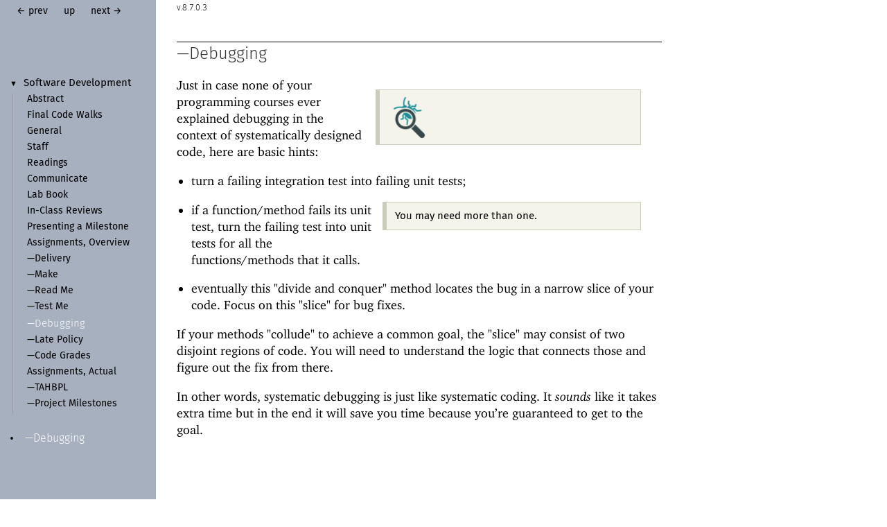

--- FILE ---
content_type: text/html; charset=UTF-8
request_url: https://course.ccs.neu.edu/cs4500f22/debugging.html
body_size: 6966
content:
<!DOCTYPE html PUBLIC "-//W3C//DTD HTML 4.01 Transitional//EN" "http://www.w3.org/TR/html4/loose.dtd">
<html><head><meta http-equiv="content-type" content="text/html; charset=utf-8"/><meta name="viewport" content="width=device-width, initial-scale=0.8"/><title>---Debugging</title><link rel="stylesheet" type="text/css" href="scribble.css" title="default"/><link rel="stylesheet" type="text/css" href="manual-style.css" title="default"/><link rel="stylesheet" type="text/css" href="manual-racket.css" title="default"/><link rel="stylesheet" type="text/css" href="shared.css" title="default"/><script type="text/javascript" src="scribble-common.js"></script><script type="text/javascript" src="manual-racket.js"></script><!--[if IE 6]><style type="text/css">.SIEHidden { overflow: hidden; }</style><![endif]--></head><body id="scribble-racket-lang-org"><div class="tocset"><div class="tocview"><div class="tocviewlist tocviewlisttopspace"><div class="tocviewtitle"><table cellspacing="0" cellpadding="0"><tr><td style="width: 1em;"><a href="javascript:void(0);" title="Expand/Collapse" class="tocviewtoggle" onclick="TocviewToggle(this,&quot;tocview_0&quot;);">&#9660;</a></td><td></td><td><a href="index.html" class="tocviewlink" data-pltdoc="x">Software Development</a></td></tr></table></div><div class="tocviewsublisttop" style="display: block;" id="tocview_0"><table cellspacing="0" cellpadding="0"><tr><td align="right"></td><td><a href="abstract.html" class="tocviewlink" data-pltdoc="x">Abstract</a></td></tr><tr><td align="right"></td><td><a href="finals.html" class="tocviewlink" data-pltdoc="x">Final Code Walks</a></td></tr><tr><td align="right"></td><td><a href="general.html" class="tocviewlink" data-pltdoc="x">General</a></td></tr><tr><td align="right"></td><td><a href="staff.html" class="tocviewlink" data-pltdoc="x">Staff</a></td></tr><tr><td align="right"></td><td><a href="readings.html" class="tocviewlink" data-pltdoc="x">Readings</a></td></tr><tr><td align="right"></td><td><a href="communication.html" class="tocviewlink" data-pltdoc="x">Communicate</a></td></tr><tr><td align="right"></td><td><a href="lab.html" class="tocviewlink" data-pltdoc="x">Lab Book</a></td></tr><tr><td align="right"></td><td><a href="reviews.html" class="tocviewlink" data-pltdoc="x">In-<wbr></wbr>Class Reviews</a></td></tr><tr><td align="right"></td><td><a href="top-down.html" class="tocviewlink" data-pltdoc="x">Presenting a Milestone</a></td></tr><tr><td align="right"></td><td><a href="projects.html" class="tocviewlink" data-pltdoc="x">Assignments, Overview</a></td></tr><tr><td align="right"></td><td><a href="delivery.html" class="tocviewlink" data-pltdoc="x">&#8212;<wbr></wbr>Delivery</a></td></tr><tr><td align="right"></td><td><a href="make.html" class="tocviewlink" data-pltdoc="x">&#8212;<wbr></wbr>Make</a></td></tr><tr><td align="right"></td><td><a href="readme.html" class="tocviewlink" data-pltdoc="x">&#8212;<wbr></wbr>Read Me</a></td></tr><tr><td align="right"></td><td><a href="testme.html" class="tocviewlink" data-pltdoc="x">&#8212;<wbr></wbr>Test Me</a></td></tr><tr><td align="right"></td><td><a href="debugging.html" class="tocviewselflink" data-pltdoc="x">&#8212;<wbr></wbr>Debugging</a></td></tr><tr><td align="right"></td><td><a href="late.html" class="tocviewlink" data-pltdoc="x">&#8212;<wbr></wbr>Late Policy</a></td></tr><tr><td align="right"></td><td><a href="grades.html" class="tocviewlink" data-pltdoc="x">&#8212;<wbr></wbr>Code Grades</a></td></tr><tr><td align="right"></td><td><a href="projects2.html" class="tocviewlink" data-pltdoc="x">Assignments, Actual</a></td></tr><tr><td align="right"></td><td><a href="tahbpl.html" class="tocviewlink" data-pltdoc="x">&#8212;<wbr></wbr>TAHBPL</a></td></tr><tr><td align="right"></td><td><a href="assignments.html" class="tocviewlink" data-pltdoc="x">&#8212;<wbr></wbr>Project Milestones</a></td></tr></table></div></div><div class="tocviewlist"><table cellspacing="0" cellpadding="0"><tr><td style="width: 1em;">&bull;</td><td></td><td><a href="debugging.html" class="tocviewselflink" data-pltdoc="x">&#8212;<wbr></wbr>Debugging</a></td></tr></table></div></div></div><div class="maincolumn"><div class="main"><div class="versionbox"><span class="version">8.7.0.3</span></div><div class="navsettop"><span class="navleft"><div class="nosearchform"></div>&nbsp;&nbsp;<span class="tocsettoggle">&nbsp;&nbsp;<a href="javascript:void(0);" title="show/hide table of contents" onclick="TocsetToggle();">contents</a></span></span><span class="navright">&nbsp;&nbsp;<a href="testme.html" title="backward to &quot;---Test Me&quot;" data-pltdoc="x">&larr; prev</a>&nbsp;&nbsp;<a href="index.html" title="up to &quot;Software Development&quot;" data-pltdoc="x">up</a>&nbsp;&nbsp;<a href="late.html" title="forward to &quot;---Late Policy&quot;" data-pltdoc="x">next &rarr;</a></span>&nbsp;</div><h3><a name="(part._debugging)"></a>&#8212;<wbr></wbr>Debugging</h3><p><span class="refelem"><span class="refcolumn"><span class="refcontent"><img src="debugging.png" alt="unbreak things" width="63" height="63"/></span></span></span></p><a name="(part._chap~3adebugging)"></a><p><div class="SIntrapara">Just in case none of your programming courses ever explained debugging in
the context of systematically designed code, here are basic hints:
</div><div class="SIntrapara"><ul><li><p>turn a failing integration test into failing<span class="refelem"><span class="refcolumn"><span class="refcontent">You may need
more than one.</span></span></span> unit tests;</p></li><li><p>if a function/method fails its unit test, turn the failing test into
unit tests for all the functions/methods that it calls.</p></li><li><p>eventually this "divide and conquer" method locates the bug in a
narrow slice of your code. Focus on this "slice" for bug fixes.</p></li></ul></div><div class="SIntrapara">If your methods "collude" to achieve a common goal, the "slice" may consist
of two disjoint regions of code. You will need to understand the logic that
connects those and figure out the fix from there.</div></p><p>In other words, systematic debugging is just like systematic coding. It
<span class="emph">sounds</span> like it takes extra time but in the end it will save you time
because you&rsquo;re guaranteed to get to the goal.</p><div class="navsetbottom"><span class="navleft"><div class="nosearchform"></div>&nbsp;&nbsp;<span class="tocsettoggle">&nbsp;&nbsp;<a href="javascript:void(0);" title="show/hide table of contents" onclick="TocsetToggle();">contents</a></span></span><span class="navright">&nbsp;&nbsp;<a href="testme.html" title="backward to &quot;---Test Me&quot;" data-pltdoc="x">&larr; prev</a>&nbsp;&nbsp;<a href="index.html" title="up to &quot;Software Development&quot;" data-pltdoc="x">up</a>&nbsp;&nbsp;<a href="late.html" title="forward to &quot;---Late Policy&quot;" data-pltdoc="x">next &rarr;</a></span>&nbsp;</div></div></div><div id="contextindicator">&nbsp;</div></body></html>

--- FILE ---
content_type: text/css
request_url: https://course.ccs.neu.edu/cs4500f22/manual-style.css
body_size: 15174
content:

/* See the beginning of "scribble.css".
   This file is used by the `scribble/manual` language, along with
   "manual-racket.css". */

@import url("manual-fonts.css");

* {
    margin: 0;
    padding: 0;
}

@media all {html {font-size: 15px;}}
@media all and (max-width:940px){html {font-size: 14px;}}
@media all and (max-width:850px){html {font-size: 13px;}}
@media all and (max-width:830px){html {font-size: 12px;}}
@media all and (max-width:740px){html {font-size: 11px;}}

/* CSS seems backward: List all the classes for which we want a
   particular font, so that the font can be changed in one place.  (It
   would be nicer to reference a font definition from all the places
   that we want it.)

   As you read the rest of the file, remember to double-check here to
   see if any font is set. */

/* Monospace: */
.maincolumn, .refpara, .refelem, .tocset, .stt, .hspace, .refparaleft, .refelemleft {
    font-family: 'Fira-Mono', monospace;
    white-space: inherit;
    font-size: 1rem;
}

/* embolden the "Racket Guide" and "Racket Reference" links on the TOC */
/* there isn't an obvious tag in the markup that designates the top TOC page, which is called "start.scrbl" */
/* nor a tag that designates these two links as special */
/* so we'll use this slightly tortured sibling selector that hooks onto the h2 tag */
h2[x-source-module='(lib "scribblings/main/start.scrbl")'] ~ table a[href="guide/index.html"], 
h2[x-source-module='(lib "scribblings/main/start.scrbl")'] ~ table a[href="reference/index.html"] {
  font-weight: bold;
}


h2 .stt {
    font-size: 2.3rem;
    /* prevent automatic bolding from h2 */
    font-weight: 400;
}

.toptoclink .stt {
    font-size: inherit;
}
.toclink .stt {
    font-size: 90%;
}

.RpackageSpec .stt {
    font-weight: 300;
    font-family: 'Fira-Mono', monospace;
    font-size: 0.9rem;
}

h3 .stt, h4 .stt, h5 .stt {
    color: #333;
    font-size: 1.65rem;
    font-weight: 400;
}


/* Serif: */
.main, .refcontent, .tocview, .tocsub, .sroman, i {
    font-family: 'Charter-Racket', serif;
    font-size: 1.18rem;
/* Don't use font-feature-settings with Charter, 
it fouls up loading for reasons mysterious */
/*    font-feature-settings: 'tnum' 1, 'liga' 0; */
}


/* Sans-serif: */
.version, .versionNoNav, .ssansserif {
    font-family: 'Fira', sans-serif;
}

/* used mostly for DrRacket menu commands */
.ssansserif {
    font-family: 'Fira', sans-serif;
    font-size: 0.9em;
}

.tocset .ssansserif {
    font-size: 100%;
}

/* ---------------------------------------- */

p, .SIntrapara {
    display: block;
    margin: 0 0 1em 0;
    line-height: 1.4;
}

.compact {
  padding: 0 0 1em 0;
}

li {
    list-style-position: outside;
    margin-left: 1.2em;
}

h1, h2, h3, h4, h5, h6, h7, h8 {
    font-family: 'Fira', sans-serif;
    font-weight: 300;
    font-size: 1.6rem;
    color: #333;
    margin-top: inherit;
    margin-bottom: 1rem;
    line-height: 1.25;

}

h3, h4, h5, h6, h7, h8 {
    border-top: 1px solid black;
}



h2 { /* per-page main title */
    font-family: 'Cooper-Hewitt';
    margin-top: 4rem;
    font-size: 2.3rem;
    font-weight: bold;
    line-height: 1.2;
    width: 90%;
    /* a little nudge to make text visually lower than 4rem rule in left margin */
    position: relative;
    top: 6px;
}

h3, h4, h5, h6, h7, h8 {
    margin-top: 2em;
    padding-top: 0.1em;
    margin-bottom: 0.75em;
}

/* ---------------------------------------- */
/* Main */

body {
    color: black;
    background-color: white;
}

.maincolumn {
    width: auto;
    margin-top: 4rem;
    margin-left: 17rem;
    margin-right: 2rem;
    margin-bottom: 10rem; /* to avoid fixed bottom nav bar */
    max-width: 700px;
    min-width: 370px; /* below this size, code samples don't fit */
}

a {
    text-decoration: inherit;
}

a, .toclink, .toptoclink, .tocviewlink, .tocviewselflink, .tocviewtoggle, .plainlink, 
.techinside, .techoutside:hover, .techinside:hover {
    color: #07A;
}

a:hover {
    text-decoration: underline;
}


/* ---------------------------------------- */
/* Navigation */

.navsettop, .navsetbottom {
    left: 0;
    width: 15rem;
    height: 6rem;
    font-family: 'Fira', sans-serif;
    font-size: 0.9rem;
    border-bottom: 0px solid hsl(216, 15%, 70%);
    background-color: inherit;
    padding: 0;
}

.navsettop {
    position: fixed;
    z-index: 2;
    background: #a7b0be;
    top: 0;
    left: 0;
    margin-bottom: 0;
    border-bottom: 0;
}

.navsettop a, .navsetbottom a {
    color: black;
}

.navsettop a:hover, .navsetbottom a:hover {
    background: hsl(216, 78%, 95%);
    text-decoration: none;
}

.navleft, .navright {
    position: static;
    float: none;
    margin: 0;
    white-space: normal;
}


.navleft a {
    display: inline-block;
}

.navright a {
    display: inline-block;
    text-align: center;
}

.navleft a, .navright a, .navright span {
    display: inline-block;
    padding: 0.5rem;
    min-width: 1rem;
}


.navright {
    white-space: nowrap;
}


.navsetbottom {
    display: none;
}

.nonavigation {
    color: #889;
}

.searchform {
    display: block;
    margin: 0;
    padding: 0;
    border-bottom: 1px solid #eee;
    height: 4rem;
}

.nosearchform {
    margin: 0;
    padding: 0;
    height: 4rem;
}

.searchbox {
    font-size: 0.9rem;
    width: 12rem;
    margin: 1rem;
    padding: 0.25rem 0.4rem ;
    vertical-align: middle;
    background-color: white;
    font-family: 'Fira-Mono', monospace;
}


#search_box {
    font-family: 'Fira-Mono', monospace;
    font-size: 1rem;
    padding: 0.25rem 0.3rem ;
}

/* Default to local view. Global will specialize */
.plt_global_only { display: none; }
.plt_local_only { display: block; }

/* ---------------------------------------- */
/* Version */

.versionbox {
    position: absolute;
    float: none;
    top: 0.25rem;
    left: 17rem;
    z-index: 11000;
    height: 2em;
    font-size: 70%;
    font-weight: lighter;
    width: inherit;
    margin: 0;
}
.version, .versionNoNav {
    font-size: inherit;
}
.version:before, .versionNoNav:before {
    content: "v.";
}


/* ---------------------------------------- */
/* Margin notes */

/* cancel scribble.css styles: */
.refpara, .refelem {
  position: static;
  float: none;
  height: auto;
  width: auto;
  margin: 0;
}

.refcolumn {
    position: static;
    display: block;
    width: auto;
    font-size: inherit;
    margin: 2rem;
    margin-left: 2rem;
    padding: 0.5em;
    padding-left: 0.75em;
    padding-right: 1em;
    background: hsl(60, 29%, 94%);
    border: 1px solid #ccb;
    border-left: 0.4rem solid #ccb;
}


/* slightly different handling for margin-note* on narrow screens */
@media all and (max-width:1340px) {
     span.refcolumn {
         float: right;
         width: 50%;
         margin-left: 1rem;
         margin-bottom: 0.8rem;   
         margin-top: 1.2rem; 
     }

}

.refcontent, .refcontent p {
    line-height: 1.5;
    margin: 0;
}

.refcontent p + p {
    margin-top: 1em;
}

.refcontent a {
    font-weight: 400;
}

.refpara, .refparaleft {
    top: -1em;
}


@media all and (max-width:600px) {
    .refcolumn {
        margin-left: 0;
        margin-right: 0;
    }
}


@media all and (min-width:1340px) {
    .refcolumn {
        margin: 0 -22.5rem 1rem 0;
        float: right;
        clear: right;
        width: 18rem;
    }
}

.refcontent {
    font-family: 'Fira', sans-serif;
    font-size: 1rem;
    line-height: 1.6;
    margin: 0 0 0 0;
}


.refparaleft, .refelemleft {
    position: relative;
    float: left;
    right: 2em;
    height: 0em;
    width: 13em;
    margin: 0em 0em 0em 0em;
    display: contents;
}

.refcolumnleft {
    background-color: hsl(60, 29%, 94%);
    display: block;
    position: relative;
    width: 13em;
    font-size: 85%;
    border: 0.5em solid hsl(60, 29%, 94%);
    margin: 0 0 0 0;
}


/* ---------------------------------------- */
/* Table of contents, left margin */

.tocset {
    position: fixed;
    z-index: 2;
    overflow-y: scroll;
    float: none;
    left: 0;
    top: 0rem;
    bottom: 0;
    width: 14rem;
    padding: 0rem 0.5rem 0.5rem 0.5rem;
    background-color: hsl(216, 15%, 70%);
    border-top: 6rem solid hsl(216, 15%, 70%);
}

.tocset td {
    vertical-align: text-top;
    padding-bottom: 0.4rem;
    padding-left: 0.2rem;
    line-height: 1.1;
    font-family: 'Fira', sans-serif;
}

.tocset td a {
    color: black;
    font-weight: 400;
}


.tocview {
    text-align: left;
    background-color: inherit;
    margin-top: 1em;
}


.tocview td, .tocsub td {
    line-height: 1.3;
}


.tocview table, .tocsub table {
    width: 90%;
}

.tocset td a.tocviewselflink {
    font-weight: lighter;
    font-size: 110%; /* monospaced styles below don't need to enlarge */
    color: white;
}

.tocviewselflink {
    text-decoration: none;
}

.tocsub {
    text-align: left;
    margin-top: 0.5em;
    background-color: inherit;
}

.tocviewlist, .tocsublist {
    margin-left: 0.2em;
    margin-right: 0.2em;
    padding-top: 0.2em;
    padding-bottom: 0.2em;
}
.tocviewlist table {
    font-size: 82%;
}

.tocviewlisttopspace {
    margin-bottom: 1em;
}

.tocviewsublist, .tocviewsublistonly, .tocviewsublisttop, .tocviewsublistbottom {
    margin-left: 0.4em;
    border-left: 1px solid #99a;
    padding-left: 0.8em;
}
.tocviewsublist {
    margin-bottom: 1em;
}
.tocviewsublist table,
.tocviewsublistonly table,
.tocviewsublisttop table,
.tocviewsublistbottom table,
table.tocsublist {
    font-size: 1rem;
}

.tocviewsublist td, 
.tocviewsublistbottom td, 
.tocviewsublisttop td, 
.tocsub td,
.tocviewsublistonly td {
    font-size: 90%;
}

/* shrink the monospaced text (`stt`) within nav */
.tocviewsublist td .stt, 
.tocviewsublistbottom td .stt, 
.tocviewsublisttop td .stt, 
.tocsub td .stt,
.tocviewsublistonly td .stt {
    font-size: 95%;
}


.tocviewtoggle {
    font-size: 75%; /* looks better, and avoids bounce when toggling sub-sections due to font alignments */
}

.tocsublist td {
    padding-left: 0.5rem;
    padding-top: 0.25rem;
    text-indent: 0;
}

.tocsublinknumber {
    font-size: 100%;
}

.tocsublink {
    font-size: 82%;
    text-decoration: none;
}

.tocsubseclink {
    font-size: 100%;
    text-decoration: none;
}

.tocsubnonseclink {
    font-size: 82%;
    text-decoration: none;
    margin-left: 1rem;
    padding-left: 0;
    display: inline-block;
}

/* the label "on this page" */
.tocsubtitle {
    display: block;
    font-size: 62%;
    font-family: 'Fira', sans-serif;
    font-weight: bolder;
    font-style: normal;
    letter-spacing: 2px;
    text-transform: uppercase;
    margin: 0.5em;
}

.toptoclink {
    font-weight: bold;
    font-size: 110%;
    margin-bottom: 0.5rem;
    margin-top: 1.5rem;
    display: inline-block;
}

.toclink {
    font-size: inherit;
}

/* ---------------------------------------- */
/* Some inline styles */

.indexlink {
    text-decoration: none;
}

pre {
  margin-left: 2em;
}

blockquote {
  margin-left: 2em;
  margin-right: 2em;
  margin-bottom: 1em;
}

.SCodeFlow {
    border-left: 1px dotted black;
    padding-left: 1em;
    padding-right: 1em;
    margin-top: 1em;
    margin-bottom: 1em;
    margin-left: 0em;
    margin-right: 2em;
    white-space: nowrap;
    line-height: 1.5;
}

.SCodeFlow img {
    margin-top: 0.5em;
    margin-bottom: 0.5em;
}

/* put a little air between lines of code sample */
/* Fira Mono appears taller than Source Code Pro */
.SCodeFlow td {
    padding-bottom: 1px;
}

.boxed {
    margin: 0;
    margin-top: 2em;
    padding: 0.25em;
    padding-top: 0.3em;
    padding-bottom: 0.4em;
    background: #f3f3f3;
    box-sizing:border-box;
    border-top: 1px solid #99b;
    background: hsl(216, 78%, 95%);
    background: -moz-linear-gradient(to bottom left, hsl(0, 0%, 99%) 0%, hsl(216, 62%, 95%) 100%);
    background: -webkit-linear-gradient(to bottom left, hsl(0, 0%, 99%) 0%, hsl(216, 62%, 95%) 100%);
    background: -o-linear-gradient(to bottom left, hsl(0, 0%, 99%) 0%, hsl(216, 62%, 95%) 100%);
    background: -ms-linear-gradient(to bottom left, hsl(0, 0%, 99%) 0%, hsl(216, 62%, 95%) 100%);
    background: linear-gradient(to bottom left, hsl(0, 0%, 99%) 0%, hsl(216, 62%, 95%) 100%);
}

blockquote > blockquote.SVInsetFlow {
/* resolves issue in e.g. /reference/notation.html */
    margin-top: 0em;
}

.leftindent .SVInsetFlow { /* see e.g. section 4.5 of Racket Guide */
    margin-top: 1em;
    margin-bottom: 1em;
}

.SVInsetFlow a, .SCodeFlow a {
    color: #07A;
}

.SubFlow {
    display: block;
    margin: 0em;
}

.boxed {
    width: 100%;
    background-color: inherit;
}

.techoutside       { text-decoration: none; }

.SAuthorListBox {
    position: static;
    float: none;
    font-family: 'Fira', sans-serif;
    font-weight: 300;
    font-size: 110%;
    margin-top: 1rem;
    margin-bottom: 2rem;
    width: 30rem;
    height: auto;
}

.author > a { /* email links within author block */
    font-weight: inherit;
    color: inherit;
}

.SAuthorList {
    font-size: 82%;
}
.SAuthorList:before {
    content: "by ";
}
.author {
    display: inline;
    white-space: nowrap;
}

/* phone + tablet styles */

@media all and (max-width:720px){


    @media all and (max-width:720px){

        @media all {html {font-size: 15px;}}
        @media all and (max-width:700px){html {font-size: 14px;}}
        @media all and (max-width:630px){html {font-size: 13px;}}
        @media all and (max-width:610px){html {font-size: 12px;}}
        @media all and (max-width:550px){html {font-size: 11px;}}
        @media all and (max-width:520px){html {font-size: 10px;}}

        .navsettop, .navsetbottom {
            display: flex;
            position: absolute;
            width: 100%;
            height: 4rem;
            border: 0;
            background-color: hsl(216, 15%, 70%);
            align-items: center;
        }

        .tocsetoverlay .navsettop {
            position: fixed;
        }

        .navleft {
            flex: 1;
        }

        .searchform {
            display: inline;
            border: 0;
        }

        .searchbox {
            margin-top: 0;
            margin-bottom: 0;
        }

        .navleft .tocsettoggle {
            display: initial;
        }

        .navright {
            margin-right: 1.3rem;
            border: 0px solid red;
        }

        .navsetbottom {
            display: block;
            margin-top: 8rem;
        }

        .tocset {
            display: none;
            border-top-width: 4rem;
        }

        .tocsetoverlay .tocset {
            display: block;
        }

        .versionbox {
            top: 4.5rem;
            left: 1rem; /* same distance as main-column */
            z-index: 1;
            height: 2em;
            font-size: 70%;
            font-weight: lighter;
        }


        .maincolumn {
            margin-left: 1em;
            margin-top: 7rem;
            margin-bottom: 0rem;
        }

    }

}

/* print styles : hide the navigation elements */
@media print {
    .tocset,
    .navsettop,
    .navsetbottom { display: none; }
    .maincolumn {
        width: auto;
        margin-right: 13em;
        margin-left: 0;
    }
}


--- FILE ---
content_type: text/css
request_url: https://course.ccs.neu.edu/cs4500f22/shared.css
body_size: 29
content:
.imageta {
  width: 180pt;
}
